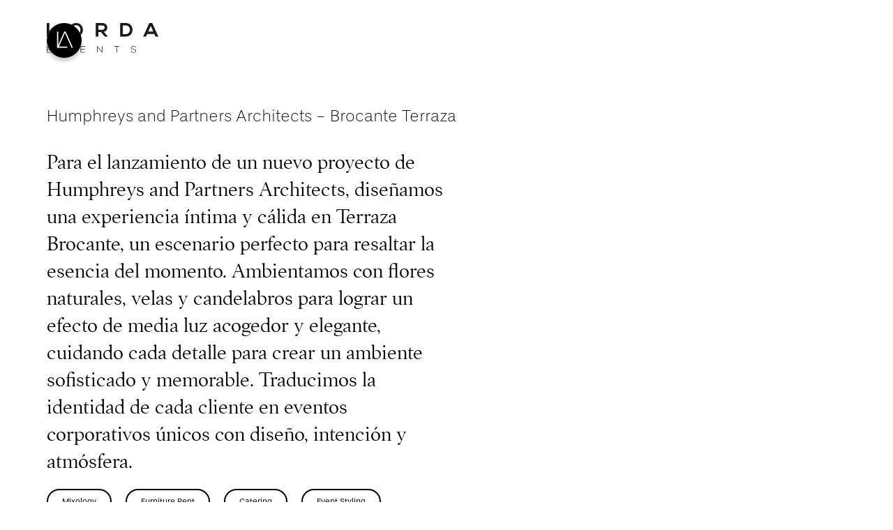

--- FILE ---
content_type: text/html
request_url: https://www.lorda.mx/proyectos/humphreys
body_size: 4403
content:
<!DOCTYPE html><!-- Last Published: Thu Nov 20 2025 04:33:16 GMT+0000 (Coordinated Universal Time) --><html data-wf-domain="www.lorda.mx" data-wf-page="5e603954f755ee9df6d996fb" data-wf-site="5ddd787c6804603c46a17cb5" data-wf-collection="5e603954f755ee6c3fd996fa" data-wf-item-slug="humphreys"><head><meta charset="utf-8"/><title>Lorda Events</title><meta content="width=device-width, initial-scale=1" name="viewport"/><link href="https://cdn.prod.website-files.com/5ddd787c6804603c46a17cb5/css/lorda-events.webflow.shared.683c37b0b.min.css" rel="stylesheet" type="text/css"/><script src="https://use.typekit.net/vxr3llv.js" type="text/javascript"></script><script type="text/javascript">try{Typekit.load();}catch(e){}</script><script type="text/javascript">!function(o,c){var n=c.documentElement,t=" w-mod-";n.className+=t+"js",("ontouchstart"in o||o.DocumentTouch&&c instanceof DocumentTouch)&&(n.className+=t+"touch")}(window,document);</script><link href="https://cdn.prod.website-files.com/5ddd787c6804603c46a17cb5/5e6be1b6b0cd892644b128fe_Favicon-Lorda.png" rel="shortcut icon" type="image/x-icon"/><link href="https://cdn.prod.website-files.com/5ddd787c6804603c46a17cb5/5e6be27bf94ffebac7cf9f7d_Lorda-Webclip.png" rel="apple-touch-icon"/><script async="" src="https://www.googletagmanager.com/gtag/js?id=UA-153399456-1"></script><script type="text/javascript">window.dataLayer = window.dataLayer || [];function gtag(){dataLayer.push(arguments);}gtag('js', new Date());gtag('config', 'UA-153399456-1', {'anonymize_ip': false});</script><style>
  .w-lightbox-backdrop {
    z-index: 9999;
  }
</style><script type="text/javascript">window.__WEBFLOW_CURRENCY_SETTINGS = {"currencyCode":"USD","symbol":"$","decimal":".","fractionDigits":2,"group":",","template":"{{wf {\"path\":\"symbol\",\"type\":\"PlainText\"} }} {{wf {\"path\":\"amount\",\"type\":\"CommercePrice\"} }} {{wf {\"path\":\"currencyCode\",\"type\":\"PlainText\"} }}","hideDecimalForWholeNumbers":false};</script></head><body class="proyecto-page"><a href="/" class="main-nav-logo nav-position logo w-nav-brand"><img src="https://cdn.prod.website-files.com/5ddd787c6804603c46a17cb5/5e6043afb329e3feab27c5ec_Lorda%20Logo%20Tipogra%CC%81fico.svg" alt="" class="main-nav-logo-img"/></a><div data-collapse="all" data-animation="default" data-duration="400" data-easing="ease" data-easing2="ease" role="banner" class="main-nav nav-position top-right w-nav"><nav role="navigation" class="main-nav-menu w-nav-menu"><div class="main-nav-inner-wrapper"><div class="main-menu"><a href="/esp/proyectos" class="main-menu-link w-inline-block"><div class="main-menu-content-wrapper"><div class="main-menu-text">Proyectos</div><img src="https://cdn.prod.website-files.com/5ddd787c6804603c46a17cb5/5e6839daabaae78bfa068db0_Right%20Arrow.svg" alt="" class="main-menu-icon"/><div class="main-menu-link-underline"></div></div></a><a data-w-id="9a8bd5c1-02d2-266e-2b4c-60a2386850fa" href="/esp/mobiliario" class="main-menu-link w-inline-block"><div class="main-menu-content-wrapper"><div class="main-menu-text">Mobiliario</div><img src="https://cdn.prod.website-files.com/5ddd787c6804603c46a17cb5/5e6839daabaae78bfa068db0_Right%20Arrow.svg" alt="" class="main-menu-icon"/><div class="main-menu-link-underline"></div></div></a><a data-w-id="8c5336dc-4659-dea2-8e85-8794f408b52f" href="/esp/nosotros" class="main-menu-link w-inline-block"><div class="main-menu-content-wrapper"><div class="main-menu-text">Nosotros</div><img src="https://cdn.prod.website-files.com/5ddd787c6804603c46a17cb5/5e6839daabaae78bfa068db0_Right%20Arrow.svg" alt="" class="main-menu-icon"/><div class="main-menu-link-underline"></div></div></a><a data-w-id="1de34c57-8331-80d7-e0d7-9334c548653d" href="/esp/contacto" class="main-menu-link w-inline-block"><div class="main-menu-content-wrapper"><div class="main-menu-text">Contacto</div><img src="https://cdn.prod.website-files.com/5ddd787c6804603c46a17cb5/5e6839daabaae78bfa068db0_Right%20Arrow.svg" alt="" class="main-menu-icon"/><div class="main-menu-link-underline"></div></div></a></div><div class="secondary-menu"><a href="/eng/home" class="secondary-menu-link w-nav-link">ENG</a><a href="https://www.facebook.com/LordaMX/" target="_blank" class="secondary-menu-link w-nav-link">Facebook</a><a href="https://www.instagram.com/lordaevents/" target="_blank" class="secondary-menu-link w-nav-link">Instagram</a></div></div></nav><div data-w-id="3c8fa482-6077-e1b9-da46-74555414c7c5" class="menu-button shadow w-nav-button"><div class="menu-action-wrapper"><img src="https://cdn.prod.website-files.com/5ddd787c6804603c46a17cb5/5e6046b9a5a5d07904695048_Menu%20Icon.svg" alt="" class="menu-action-icon"/></div></div></div><div class="logo-icon nav-position bottom-right shadow"><img src="https://cdn.prod.website-files.com/5ddd787c6804603c46a17cb5/5e604805e2c5a59771d93b50_Lorda%20Isotipo%20Negro.svg" alt="" class="logo-icon-img"/></div><section class="full-page-section"><div class="full-size-flex-section side-padding top-padding bottom-padding proyectos"><div class="section-title-wrapper horizontal-flex left"><h1 class="section-title sans">Humphreys and Partners Architects - Brocante Terraza</h1></div><div class="content-wrapper half"><p class="big-paragraph serif">Para el lanzamiento de un nuevo proyecto de Humphreys and Partners Architects, diseñamos una experiencia íntima y cálida en Terraza Brocante, un escenario perfecto para resaltar la esencia del momento. Ambientamos con flores naturales, velas y candelabros para lograr un efecto de media luz acogedor y elegante, cuidando cada detalle para crear un ambiente sofisticado y memorable. Traducimos la identidad de cada cliente en eventos corporativos únicos con diseño, intención y atmósfera.</p><div class="meta-wrapper"><div class="meta-list"><div class="meta-item"><div class="bubble narrow grey right-margin w-condition-invisible">Mixology</div><div class="bubble narrow black right-margin">Mixology</div></div><div class="meta-item"><div class="bubble narrow grey right-margin w-condition-invisible">Furniture Rent</div><div class="bubble narrow black right-margin">Furniture Rent</div></div><div class="meta-item"><div class="bubble narrow grey right-margin w-condition-invisible">Catering</div><div class="bubble narrow black right-margin">Catering</div></div><div class="meta-item"><div class="bubble narrow grey right-margin w-condition-invisible">Event Styling</div><div class="bubble narrow black right-margin">Event Styling</div></div></div></div></div></div></section><section class="auto-section"><div class="full-size-flex-section side-padding bottom-padding"><div class="image-grid-wrapper no-margin w-dyn-list"><script type="text/x-wf-template" id="wf-template-992fa8e1-d772-b2a7-dd29-6259c0efc666">%3Cdiv%20role%3D%22listitem%22%20class%3D%22card-item%20w-dyn-item%20w-dyn-repeater-item%22%3E%3Ca%20href%3D%22%23%22%20class%3D%22image-lightbox%20w-inline-block%20w-lightbox%22%3E%3Cdiv%20class%3D%22image-mask%22%3E%3Cimg%20alt%3D%22%22%20src%3D%22https%3A%2F%2Fcdn.prod.website-files.com%2F5e6038f3b49354581e93d6b5%2F5e9e473c4fdf3137c862adfa_BROCANTE-7.jpg%22%20sizes%3D%22(max-width%3A%20767px)%2090vw%2C%20(max-width%3A%20991px)%2044vw%2C%2030vw%22%20srcset%3D%22https%3A%2F%2Fcdn.prod.website-files.com%2F5e6038f3b49354581e93d6b5%2F5e9e473c4fdf3137c862adfa_BROCANTE-7-p-500.jpeg%20500w%2C%20https%3A%2F%2Fcdn.prod.website-files.com%2F5e6038f3b49354581e93d6b5%2F5e9e473c4fdf3137c862adfa_BROCANTE-7-p-800.jpeg%20800w%2C%20https%3A%2F%2Fcdn.prod.website-files.com%2F5e6038f3b49354581e93d6b5%2F5e9e473c4fdf3137c862adfa_BROCANTE-7-p-1080.jpeg%201080w%2C%20https%3A%2F%2Fcdn.prod.website-files.com%2F5e6038f3b49354581e93d6b5%2F5e9e473c4fdf3137c862adfa_BROCANTE-7.jpg%201575w%22%20class%3D%22full-img%22%2F%3E%3C%2Fdiv%3E%3Cscript%20type%3D%22application%2Fjson%22%20class%3D%22w-json%22%3E%7B%0A%20%20%22items%22%3A%20%5B%0A%20%20%20%20%7B%0A%20%20%20%20%20%20%22url%22%3A%20%22https%3A%2F%2Fcdn.prod.website-files.com%2F5e6038f3b49354581e93d6b5%2F5e9e473c4fdf3137c862adfa_BROCANTE-7.jpg%22%2C%0A%20%20%20%20%20%20%22type%22%3A%20%22image%22%0A%20%20%20%20%7D%0A%20%20%5D%2C%0A%20%20%22group%22%3A%20%22proyecto%22%0A%7D%3C%2Fscript%3E%3C%2Fa%3E%3C%2Fdiv%3E</script><div role="list" class="image-grid w-dyn-items"><div role="listitem" class="card-item w-dyn-item w-dyn-repeater-item"><a href="#" class="image-lightbox w-inline-block w-lightbox"><div class="image-mask"><img alt="" src="https://cdn.prod.website-files.com/5e6038f3b49354581e93d6b5/5e9e473c4fdf3137c862adfa_BROCANTE-7.jpg" sizes="(max-width: 767px) 90vw, (max-width: 991px) 44vw, 30vw" srcset="https://cdn.prod.website-files.com/5e6038f3b49354581e93d6b5/5e9e473c4fdf3137c862adfa_BROCANTE-7-p-500.jpeg 500w, https://cdn.prod.website-files.com/5e6038f3b49354581e93d6b5/5e9e473c4fdf3137c862adfa_BROCANTE-7-p-800.jpeg 800w, https://cdn.prod.website-files.com/5e6038f3b49354581e93d6b5/5e9e473c4fdf3137c862adfa_BROCANTE-7-p-1080.jpeg 1080w, https://cdn.prod.website-files.com/5e6038f3b49354581e93d6b5/5e9e473c4fdf3137c862adfa_BROCANTE-7.jpg 1575w" class="full-img"/></div><script type="application/json" class="w-json">{
  "items": [
    {
      "url": "https://cdn.prod.website-files.com/5e6038f3b49354581e93d6b5/5e9e473c4fdf3137c862adfa_BROCANTE-7.jpg",
      "type": "image"
    }
  ],
  "group": "proyecto"
}</script></a></div><div role="listitem" class="card-item w-dyn-item w-dyn-repeater-item"><a href="#" class="image-lightbox w-inline-block w-lightbox"><div class="image-mask"><img alt="" src="https://cdn.prod.website-files.com/5e6038f3b49354581e93d6b5/5e9e473bb2e710b2da77c819_BROCANTE-8.jpg" sizes="(max-width: 767px) 90vw, (max-width: 991px) 44vw, 30vw" srcset="https://cdn.prod.website-files.com/5e6038f3b49354581e93d6b5/5e9e473bb2e710b2da77c819_BROCANTE-8-p-1080.jpeg 1080w, https://cdn.prod.website-files.com/5e6038f3b49354581e93d6b5/5e9e473bb2e710b2da77c819_BROCANTE-8.jpg 1575w" class="full-img"/></div><script type="application/json" class="w-json">{
  "items": [
    {
      "url": "https://cdn.prod.website-files.com/5e6038f3b49354581e93d6b5/5e9e473bb2e710b2da77c819_BROCANTE-8.jpg",
      "type": "image"
    }
  ],
  "group": "proyecto"
}</script></a></div><div role="listitem" class="card-item w-dyn-item w-dyn-repeater-item"><a href="#" class="image-lightbox w-inline-block w-lightbox"><div class="image-mask"><img alt="" src="https://cdn.prod.website-files.com/5e6038f3b49354581e93d6b5/5e9e473a6e257580aab0c486_BROCANTE-10.jpg" sizes="(max-width: 767px) 90vw, (max-width: 991px) 44vw, 30vw" srcset="https://cdn.prod.website-files.com/5e6038f3b49354581e93d6b5/5e9e473a6e257580aab0c486_BROCANTE-10-p-1080.jpeg 1080w, https://cdn.prod.website-files.com/5e6038f3b49354581e93d6b5/5e9e473a6e257580aab0c486_BROCANTE-10.jpg 1575w" class="full-img"/></div><script type="application/json" class="w-json">{
  "items": [
    {
      "url": "https://cdn.prod.website-files.com/5e6038f3b49354581e93d6b5/5e9e473a6e257580aab0c486_BROCANTE-10.jpg",
      "type": "image"
    }
  ],
  "group": "proyecto"
}</script></a></div><div role="listitem" class="card-item w-dyn-item w-dyn-repeater-item"><a href="#" class="image-lightbox w-inline-block w-lightbox"><div class="image-mask"><img alt="" src="https://cdn.prod.website-files.com/5e6038f3b49354581e93d6b5/5e9e473aceff804d5afafbba_BROCANTE-19.jpg" sizes="(max-width: 767px) 90vw, (max-width: 991px) 44vw, 30vw" srcset="https://cdn.prod.website-files.com/5e6038f3b49354581e93d6b5/5e9e473aceff804d5afafbba_BROCANTE-19-p-1080.jpeg 1080w, https://cdn.prod.website-files.com/5e6038f3b49354581e93d6b5/5e9e473aceff804d5afafbba_BROCANTE-19.jpg 1575w" class="full-img"/></div><script type="application/json" class="w-json">{
  "items": [
    {
      "url": "https://cdn.prod.website-files.com/5e6038f3b49354581e93d6b5/5e9e473aceff804d5afafbba_BROCANTE-19.jpg",
      "type": "image"
    }
  ],
  "group": "proyecto"
}</script></a></div><div role="listitem" class="card-item w-dyn-item w-dyn-repeater-item"><a href="#" class="image-lightbox w-inline-block w-lightbox"><div class="image-mask"><img alt="" src="https://cdn.prod.website-files.com/5e6038f3b49354581e93d6b5/5e9e47396e25759024b0c3ca_BROCANTE-22.jpg" sizes="(max-width: 767px) 90vw, (max-width: 991px) 44vw, 30vw" srcset="https://cdn.prod.website-files.com/5e6038f3b49354581e93d6b5/5e9e47396e25759024b0c3ca_BROCANTE-22-p-1080.jpeg 1080w, https://cdn.prod.website-files.com/5e6038f3b49354581e93d6b5/5e9e47396e25759024b0c3ca_BROCANTE-22.jpg 1575w" class="full-img"/></div><script type="application/json" class="w-json">{
  "items": [
    {
      "url": "https://cdn.prod.website-files.com/5e6038f3b49354581e93d6b5/5e9e47396e25759024b0c3ca_BROCANTE-22.jpg",
      "type": "image"
    }
  ],
  "group": "proyecto"
}</script></a></div><div role="listitem" class="card-item w-dyn-item w-dyn-repeater-item"><a href="#" class="image-lightbox w-inline-block w-lightbox"><div class="image-mask"><img alt="" src="https://cdn.prod.website-files.com/5e6038f3b49354581e93d6b5/5e9e47393372e7ba746d72b4_BROCANTE-25.jpg" sizes="(max-width: 767px) 90vw, (max-width: 991px) 44vw, 30vw" srcset="https://cdn.prod.website-files.com/5e6038f3b49354581e93d6b5/5e9e47393372e7ba746d72b4_BROCANTE-25-p-500.jpeg 500w, https://cdn.prod.website-files.com/5e6038f3b49354581e93d6b5/5e9e47393372e7ba746d72b4_BROCANTE-25-p-1080.jpeg 1080w, https://cdn.prod.website-files.com/5e6038f3b49354581e93d6b5/5e9e47393372e7ba746d72b4_BROCANTE-25.jpg 1575w" class="full-img"/></div><script type="application/json" class="w-json">{
  "items": [
    {
      "url": "https://cdn.prod.website-files.com/5e6038f3b49354581e93d6b5/5e9e47393372e7ba746d72b4_BROCANTE-25.jpg",
      "type": "image"
    }
  ],
  "group": "proyecto"
}</script></a></div><div role="listitem" class="card-item w-dyn-item w-dyn-repeater-item"><a href="#" class="image-lightbox w-inline-block w-lightbox"><div class="image-mask"><img alt="" src="https://cdn.prod.website-files.com/5e6038f3b49354581e93d6b5/5e9e4719df4ae6e723feb297_BROCANTE-27.jpg" sizes="(max-width: 767px) 90vw, (max-width: 991px) 44vw, 30vw" srcset="https://cdn.prod.website-files.com/5e6038f3b49354581e93d6b5/5e9e4719df4ae6e723feb297_BROCANTE-27-p-1080.jpeg 1080w, https://cdn.prod.website-files.com/5e6038f3b49354581e93d6b5/5e9e4719df4ae6e723feb297_BROCANTE-27.jpg 1575w" class="full-img"/></div><script type="application/json" class="w-json">{
  "items": [
    {
      "url": "https://cdn.prod.website-files.com/5e6038f3b49354581e93d6b5/5e9e4719df4ae6e723feb297_BROCANTE-27.jpg",
      "type": "image"
    }
  ],
  "group": "proyecto"
}</script></a></div><div role="listitem" class="card-item w-dyn-item w-dyn-repeater-item"><a href="#" class="image-lightbox w-inline-block w-lightbox"><div class="image-mask"><img alt="" src="https://cdn.prod.website-files.com/5e6038f3b49354581e93d6b5/5e9e4739b2e7106f4577c5a6_BROCANTE-28.jpg" sizes="(max-width: 767px) 90vw, (max-width: 991px) 44vw, 30vw" srcset="https://cdn.prod.website-files.com/5e6038f3b49354581e93d6b5/5e9e4739b2e7106f4577c5a6_BROCANTE-28-p-1080.jpeg 1080w, https://cdn.prod.website-files.com/5e6038f3b49354581e93d6b5/5e9e4739b2e7106f4577c5a6_BROCANTE-28.jpg 1575w" class="full-img"/></div><script type="application/json" class="w-json">{
  "items": [
    {
      "url": "https://cdn.prod.website-files.com/5e6038f3b49354581e93d6b5/5e9e4739b2e7106f4577c5a6_BROCANTE-28.jpg",
      "type": "image"
    }
  ],
  "group": "proyecto"
}</script></a></div><div role="listitem" class="card-item w-dyn-item w-dyn-repeater-item"><a href="#" class="image-lightbox w-inline-block w-lightbox"><div class="image-mask"><img alt="" src="https://cdn.prod.website-files.com/5e6038f3b49354581e93d6b5/5e9e47386e257531ebb0c145_BROCANTE-29.jpg" sizes="(max-width: 767px) 90vw, (max-width: 991px) 44vw, 30vw" srcset="https://cdn.prod.website-files.com/5e6038f3b49354581e93d6b5/5e9e47386e257531ebb0c145_BROCANTE-29-p-500.jpeg 500w, https://cdn.prod.website-files.com/5e6038f3b49354581e93d6b5/5e9e47386e257531ebb0c145_BROCANTE-29-p-1080.jpeg 1080w, https://cdn.prod.website-files.com/5e6038f3b49354581e93d6b5/5e9e47386e257531ebb0c145_BROCANTE-29.jpg 1575w" class="full-img"/></div><script type="application/json" class="w-json">{
  "items": [
    {
      "url": "https://cdn.prod.website-files.com/5e6038f3b49354581e93d6b5/5e9e47386e257531ebb0c145_BROCANTE-29.jpg",
      "type": "image"
    }
  ],
  "group": "proyecto"
}</script></a></div><div role="listitem" class="card-item w-dyn-item w-dyn-repeater-item"><a href="#" class="image-lightbox w-inline-block w-lightbox"><div class="image-mask"><img alt="" src="https://cdn.prod.website-files.com/5e6038f3b49354581e93d6b5/5e9e47373372e779c56d703f_BROCANTE-30.jpg" sizes="(max-width: 767px) 90vw, (max-width: 991px) 44vw, 30vw" srcset="https://cdn.prod.website-files.com/5e6038f3b49354581e93d6b5/5e9e47373372e779c56d703f_BROCANTE-30-p-1080.jpeg 1080w, https://cdn.prod.website-files.com/5e6038f3b49354581e93d6b5/5e9e47373372e779c56d703f_BROCANTE-30.jpg 1575w" class="full-img"/></div><script type="application/json" class="w-json">{
  "items": [
    {
      "url": "https://cdn.prod.website-files.com/5e6038f3b49354581e93d6b5/5e9e47373372e779c56d703f_BROCANTE-30.jpg",
      "type": "image"
    }
  ],
  "group": "proyecto"
}</script></a></div><div role="listitem" class="card-item w-dyn-item w-dyn-repeater-item"><a href="#" class="image-lightbox w-inline-block w-lightbox"><div class="image-mask"><img alt="" src="https://cdn.prod.website-files.com/5e6038f3b49354581e93d6b5/5e9e47383372e7296b6d706a_BROCANTE-33.jpg" sizes="(max-width: 767px) 90vw, (max-width: 991px) 44vw, 30vw" srcset="https://cdn.prod.website-files.com/5e6038f3b49354581e93d6b5/5e9e47383372e7296b6d706a_BROCANTE-33-p-500.jpeg 500w, https://cdn.prod.website-files.com/5e6038f3b49354581e93d6b5/5e9e47383372e7296b6d706a_BROCANTE-33-p-1080.jpeg 1080w, https://cdn.prod.website-files.com/5e6038f3b49354581e93d6b5/5e9e47383372e7296b6d706a_BROCANTE-33.jpg 1575w" class="full-img"/></div><script type="application/json" class="w-json">{
  "items": [
    {
      "url": "https://cdn.prod.website-files.com/5e6038f3b49354581e93d6b5/5e9e47383372e7296b6d706a_BROCANTE-33.jpg",
      "type": "image"
    }
  ],
  "group": "proyecto"
}</script></a></div><div role="listitem" class="card-item w-dyn-item w-dyn-repeater-item"><a href="#" class="image-lightbox w-inline-block w-lightbox"><div class="image-mask"><img alt="" src="https://cdn.prod.website-files.com/5e6038f3b49354581e93d6b5/5e9e4737295895c58d453d2b_BROCANTE-34.jpg" sizes="(max-width: 767px) 90vw, (max-width: 991px) 44vw, 30vw" srcset="https://cdn.prod.website-files.com/5e6038f3b49354581e93d6b5/5e9e4737295895c58d453d2b_BROCANTE-34-p-500.jpeg 500w, https://cdn.prod.website-files.com/5e6038f3b49354581e93d6b5/5e9e4737295895c58d453d2b_BROCANTE-34-p-1080.jpeg 1080w, https://cdn.prod.website-files.com/5e6038f3b49354581e93d6b5/5e9e4737295895c58d453d2b_BROCANTE-34.jpg 1575w" class="full-img"/></div><script type="application/json" class="w-json">{
  "items": [
    {
      "url": "https://cdn.prod.website-files.com/5e6038f3b49354581e93d6b5/5e9e4737295895c58d453d2b_BROCANTE-34.jpg",
      "type": "image"
    }
  ],
  "group": "proyecto"
}</script></a></div><div role="listitem" class="card-item w-dyn-item w-dyn-repeater-item"><a href="#" class="image-lightbox w-inline-block w-lightbox"><div class="image-mask"><img alt="" src="https://cdn.prod.website-files.com/5e6038f3b49354581e93d6b5/5e9e47376e25750447b0c001_BROCANTE-35.jpg" sizes="(max-width: 767px) 90vw, (max-width: 991px) 44vw, 30vw" srcset="https://cdn.prod.website-files.com/5e6038f3b49354581e93d6b5/5e9e47376e25750447b0c001_BROCANTE-35-p-500.jpeg 500w, https://cdn.prod.website-files.com/5e6038f3b49354581e93d6b5/5e9e47376e25750447b0c001_BROCANTE-35-p-1080.jpeg 1080w, https://cdn.prod.website-files.com/5e6038f3b49354581e93d6b5/5e9e47376e25750447b0c001_BROCANTE-35.jpg 1575w" class="full-img"/></div><script type="application/json" class="w-json">{
  "items": [
    {
      "url": "https://cdn.prod.website-files.com/5e6038f3b49354581e93d6b5/5e9e47376e25750447b0c001_BROCANTE-35.jpg",
      "type": "image"
    }
  ],
  "group": "proyecto"
}</script></a></div><div role="listitem" class="card-item w-dyn-item w-dyn-repeater-item"><a href="#" class="image-lightbox w-inline-block w-lightbox"><div class="image-mask"><img alt="" src="https://cdn.prod.website-files.com/5e6038f3b49354581e93d6b5/5e9e4736295895c8a0453bba_BROCANTE-36.jpg" sizes="(max-width: 767px) 90vw, (max-width: 991px) 44vw, 30vw" srcset="https://cdn.prod.website-files.com/5e6038f3b49354581e93d6b5/5e9e4736295895c8a0453bba_BROCANTE-36-p-1080.jpeg 1080w, https://cdn.prod.website-files.com/5e6038f3b49354581e93d6b5/5e9e4736295895c8a0453bba_BROCANTE-36.jpg 1575w" class="full-img"/></div><script type="application/json" class="w-json">{
  "items": [
    {
      "url": "https://cdn.prod.website-files.com/5e6038f3b49354581e93d6b5/5e9e4736295895c8a0453bba_BROCANTE-36.jpg",
      "type": "image"
    }
  ],
  "group": "proyecto"
}</script></a></div><div role="listitem" class="card-item w-dyn-item w-dyn-repeater-item"><a href="#" class="image-lightbox w-inline-block w-lightbox"><div class="image-mask"><img alt="" src="https://cdn.prod.website-files.com/5e6038f3b49354581e93d6b5/5e9e4736313f71ad35fefb89_BROCANTE-39.jpg" sizes="(max-width: 767px) 90vw, (max-width: 991px) 44vw, 30vw" srcset="https://cdn.prod.website-files.com/5e6038f3b49354581e93d6b5/5e9e4736313f71ad35fefb89_BROCANTE-39-p-1080.jpeg 1080w, https://cdn.prod.website-files.com/5e6038f3b49354581e93d6b5/5e9e4736313f71ad35fefb89_BROCANTE-39.jpg 1575w" class="full-img"/></div><script type="application/json" class="w-json">{
  "items": [
    {
      "url": "https://cdn.prod.website-files.com/5e6038f3b49354581e93d6b5/5e9e4736313f71ad35fefb89_BROCANTE-39.jpg",
      "type": "image"
    }
  ],
  "group": "proyecto"
}</script></a></div><div role="listitem" class="card-item w-dyn-item w-dyn-repeater-item"><a href="#" class="image-lightbox w-inline-block w-lightbox"><div class="image-mask"><img alt="" src="https://cdn.prod.website-files.com/5e6038f3b49354581e93d6b5/5e9e4735e9926182f0be5321_BROCANTE-41.jpg" sizes="(max-width: 767px) 90vw, (max-width: 991px) 44vw, 30vw" srcset="https://cdn.prod.website-files.com/5e6038f3b49354581e93d6b5/5e9e4735e9926182f0be5321_BROCANTE-41-p-1080.jpeg 1080w, https://cdn.prod.website-files.com/5e6038f3b49354581e93d6b5/5e9e4735e9926182f0be5321_BROCANTE-41.jpg 1575w" class="full-img"/></div><script type="application/json" class="w-json">{
  "items": [
    {
      "url": "https://cdn.prod.website-files.com/5e6038f3b49354581e93d6b5/5e9e4735e9926182f0be5321_BROCANTE-41.jpg",
      "type": "image"
    }
  ],
  "group": "proyecto"
}</script></a></div><div role="listitem" class="card-item w-dyn-item w-dyn-repeater-item"><a href="#" class="image-lightbox w-inline-block w-lightbox"><div class="image-mask"><img alt="" src="https://cdn.prod.website-files.com/5e6038f3b49354581e93d6b5/5e9e4735b2e710781f77bfed_BROCANTE-44.jpg" sizes="(max-width: 767px) 90vw, (max-width: 991px) 44vw, 30vw" srcset="https://cdn.prod.website-files.com/5e6038f3b49354581e93d6b5/5e9e4735b2e710781f77bfed_BROCANTE-44-p-1080.jpeg 1080w, https://cdn.prod.website-files.com/5e6038f3b49354581e93d6b5/5e9e4735b2e710781f77bfed_BROCANTE-44.jpg 1575w" class="full-img"/></div><script type="application/json" class="w-json">{
  "items": [
    {
      "url": "https://cdn.prod.website-files.com/5e6038f3b49354581e93d6b5/5e9e4735b2e710781f77bfed_BROCANTE-44.jpg",
      "type": "image"
    }
  ],
  "group": "proyecto"
}</script></a></div><div role="listitem" class="card-item w-dyn-item w-dyn-repeater-item"><a href="#" class="image-lightbox w-inline-block w-lightbox"><div class="image-mask"><img alt="" src="https://cdn.prod.website-files.com/5e6038f3b49354581e93d6b5/5e9e4734313f711655fef8cd_BROCANTE-45.jpg" sizes="(max-width: 767px) 90vw, (max-width: 991px) 44vw, 30vw" srcset="https://cdn.prod.website-files.com/5e6038f3b49354581e93d6b5/5e9e4734313f711655fef8cd_BROCANTE-45-p-1080.jpeg 1080w, https://cdn.prod.website-files.com/5e6038f3b49354581e93d6b5/5e9e4734313f711655fef8cd_BROCANTE-45.jpg 1575w" class="full-img"/></div><script type="application/json" class="w-json">{
  "items": [
    {
      "url": "https://cdn.prod.website-files.com/5e6038f3b49354581e93d6b5/5e9e4734313f711655fef8cd_BROCANTE-45.jpg",
      "type": "image"
    }
  ],
  "group": "proyecto"
}</script></a></div><div role="listitem" class="card-item w-dyn-item w-dyn-repeater-item"><a href="#" class="image-lightbox w-inline-block w-lightbox"><div class="image-mask"><img alt="" src="https://cdn.prod.website-files.com/5e6038f3b49354581e93d6b5/5e9e4733b2e71079ed77bcc3_BROCANTE-46.jpg" sizes="(max-width: 767px) 90vw, (max-width: 991px) 44vw, 30vw" srcset="https://cdn.prod.website-files.com/5e6038f3b49354581e93d6b5/5e9e4733b2e71079ed77bcc3_BROCANTE-46-p-800.jpeg 800w, https://cdn.prod.website-files.com/5e6038f3b49354581e93d6b5/5e9e4733b2e71079ed77bcc3_BROCANTE-46-p-1080.jpeg 1080w, https://cdn.prod.website-files.com/5e6038f3b49354581e93d6b5/5e9e4733b2e71079ed77bcc3_BROCANTE-46.jpg 1575w" class="full-img"/></div><script type="application/json" class="w-json">{
  "items": [
    {
      "url": "https://cdn.prod.website-files.com/5e6038f3b49354581e93d6b5/5e9e4733b2e71079ed77bcc3_BROCANTE-46.jpg",
      "type": "image"
    }
  ],
  "group": "proyecto"
}</script></a></div><div role="listitem" class="card-item w-dyn-item w-dyn-repeater-item"><a href="#" class="image-lightbox w-inline-block w-lightbox"><div class="image-mask"><img alt="" src="https://cdn.prod.website-files.com/5e6038f3b49354581e93d6b5/5e9e4734313f716ac9fef911_BROCANTE-48.jpg" sizes="(max-width: 767px) 90vw, (max-width: 991px) 44vw, 30vw" srcset="https://cdn.prod.website-files.com/5e6038f3b49354581e93d6b5/5e9e4734313f716ac9fef911_BROCANTE-48-p-500.jpeg 500w, https://cdn.prod.website-files.com/5e6038f3b49354581e93d6b5/5e9e4734313f716ac9fef911_BROCANTE-48-p-1080.jpeg 1080w, https://cdn.prod.website-files.com/5e6038f3b49354581e93d6b5/5e9e4734313f716ac9fef911_BROCANTE-48.jpg 1575w" class="full-img"/></div><script type="application/json" class="w-json">{
  "items": [
    {
      "url": "https://cdn.prod.website-files.com/5e6038f3b49354581e93d6b5/5e9e4734313f716ac9fef911_BROCANTE-48.jpg",
      "type": "image"
    }
  ],
  "group": "proyecto"
}</script></a></div><div role="listitem" class="card-item w-dyn-item w-dyn-repeater-item"><a href="#" class="image-lightbox w-inline-block w-lightbox"><div class="image-mask"><img alt="" src="https://cdn.prod.website-files.com/5e6038f3b49354581e93d6b5/5e9e4733e992612059be5221_BROCANTE-50.jpg" sizes="(max-width: 767px) 90vw, (max-width: 991px) 44vw, 30vw" srcset="https://cdn.prod.website-files.com/5e6038f3b49354581e93d6b5/5e9e4733e992612059be5221_BROCANTE-50-p-800.jpeg 800w, https://cdn.prod.website-files.com/5e6038f3b49354581e93d6b5/5e9e4733e992612059be5221_BROCANTE-50-p-1080.jpeg 1080w, https://cdn.prod.website-files.com/5e6038f3b49354581e93d6b5/5e9e4733e992612059be5221_BROCANTE-50.jpg 1575w" class="full-img"/></div><script type="application/json" class="w-json">{
  "items": [
    {
      "url": "https://cdn.prod.website-files.com/5e6038f3b49354581e93d6b5/5e9e4733e992612059be5221_BROCANTE-50.jpg",
      "type": "image"
    }
  ],
  "group": "proyecto"
}</script></a></div></div><div class="w-dyn-hide w-dyn-empty"><div>No items found.</div></div></div></div></section><footer id="footer" class="footer"><div class="footer-grid-container"><div class="footer-column first"><ul role="list" class="footer-menu-list w-list-unstyled"><li class="footer-menu-list-item"><a href="https://goo.gl/maps/dcJaTFfYguzvC6jU6" target="_blank" class="footer-link">Mariano Escobedo 748, piso 10, Col. Anzures, CDMX</a></li></ul></div><div id="w-node-_99dd4eec-d35e-c519-7ccc-f9c8a6c5a718-a6c5a711" class="footer-column"><h2 class="footer-heading">Síguenos</h2><ul role="list" class="footer-menu-list w-list-unstyled"><li class="footer-menu-list-item"><a href="https://www.instagram.com/lordaevents/" target="_blank" class="footer-link">Instagram</a></li><li><a href="http://facebook.com/lordamx" target="_blank" class="footer-link">Facebook</a></li></ul></div><div id="w-node-_99dd4eec-d35e-c519-7ccc-f9c8a6c5a722-a6c5a711" class="footer-column"><h2 class="footer-heading">Contáctanos</h2><ul role="list" class="footer-menu-list w-list-unstyled"><li class="footer-menu-list-item"><a href="mailto:hola@lorda.mx?subject=Contacto%20de%20Sitio%20Web" class="footer-link">hola@lorda.mx</a></li><li><a href="tel:+525568232011" class="footer-link">+52 55 43611558</a></li></ul></div><div class="footer-column"><ul role="list" class="footer-menu-list w-list-unstyled"><li class="footer-menu-list-item"><a href="/esp/aviso-de-privacidad" class="footer-link">Aviso de Privacidad</a><a href="/esp/contacto" class="footer-link">Contacto</a></li></ul></div></div></footer><script src="https://d3e54v103j8qbb.cloudfront.net/js/jquery-3.5.1.min.dc5e7f18c8.js?site=5ddd787c6804603c46a17cb5" type="text/javascript" integrity="sha256-9/aliU8dGd2tb6OSsuzixeV4y/faTqgFtohetphbbj0=" crossorigin="anonymous"></script><script src="https://cdn.prod.website-files.com/5ddd787c6804603c46a17cb5/js/webflow.schunk.1a807f015b216e46.js" type="text/javascript"></script><script src="https://cdn.prod.website-files.com/5ddd787c6804603c46a17cb5/js/webflow.schunk.ff601b78e918f8c7.js" type="text/javascript"></script><script src="https://cdn.prod.website-files.com/5ddd787c6804603c46a17cb5/js/webflow.ebfd1fe2.def3dad02050c02a.js" type="text/javascript"></script></body></html>

--- FILE ---
content_type: image/svg+xml
request_url: https://cdn.prod.website-files.com/5ddd787c6804603c46a17cb5/5e604805e2c5a59771d93b50_Lorda%20Isotipo%20Negro.svg
body_size: 27
content:
<svg xmlns="http://www.w3.org/2000/svg" width="84" height="84" viewBox="0 0 84 84">
  <g id="Group_25" data-name="Group 25" transform="translate(-1736 -946)">
    <path id="Path_34" data-name="Path 34" d="M40.433,0A40.537,40.537,0,0,1,77.268,23.736a39.976,39.976,0,0,1,3.6,16.7A40.433,40.433,0,1,1,40.433,0Z" transform="translate(1737.519 947.213)"/>
    <path id="Path_32" data-name="Path 32" d="M42,84A42,42,0,1,1,84,42,42,42,0,0,1,42,84ZM42,2.987A39.019,39.019,0,1,0,81.019,42,39.019,39.019,0,0,0,42,2.987Z" transform="translate(1736 946)"/>
    <path id="Path_33" data-name="Path 33" d="M71.787,69.492H75L57.58,30.64H54.3L39.871,62.767V30.64H36.88V69.492H61.743V66.657H41.329L55.911,33.529Z" transform="translate(1723.983 936.013)" fill="#fff"/>
  </g>
</svg>


--- FILE ---
content_type: image/svg+xml
request_url: https://cdn.prod.website-files.com/5ddd787c6804603c46a17cb5/5e6046b9a5a5d07904695048_Menu%20Icon.svg
body_size: -176
content:
<svg xmlns="http://www.w3.org/2000/svg" width="26.82" height="26.7" viewBox="0 0 26.82 26.7">
  <path id="Path_31" data-name="Path 31" d="M31.38-13.8v-4.02H20.04v-11.4H15.9v11.4H4.56v4.02H15.9V-2.52h4.14V-13.8Z" transform="translate(-4.56 29.22)"/>
</svg>


--- FILE ---
content_type: image/svg+xml
request_url: https://cdn.prod.website-files.com/5ddd787c6804603c46a17cb5/5e6043afb329e3feab27c5ec_Lorda%20Logo%20Tipogra%CC%81fico.svg
body_size: 782
content:
<svg xmlns="http://www.w3.org/2000/svg" width="234.258" height="63.413" viewBox="0 0 234.258 63.413">
  <g id="Group_19" data-name="Group 19" transform="translate(-59.34 -329.898)">
    <g id="Group_17" data-name="Group 17">
      <path id="Path_20" data-name="Path 20" d="M64.791,329.9v23.864H79.654V358.8H59.34V329.9Z" fill="#1a1818"/>
      <path id="Path_21" data-name="Path 21" d="M181.365,358.8l-8.422-9.617H167.7V358.8H162.25V329.9c4.582,0,9.164.043,13.75.043,6.81.041,10.4,4.582,10.4,9.581,0,3.956-1.816,7.966-7.308,9.083L187.85,358.8ZM167.7,335.022v9.244H176c3.469,0,4.953-2.309,4.953-4.621s-1.529-4.623-4.953-4.623Z" fill="#1a1818"/>
      <path id="Path_22" data-name="Path 22" d="M239.31,344.1c.127,7.308-4.332,14.7-14.449,14.7H213.506V329.9h11.355C234.769,329.9,239.187,336.955,239.31,344.1Zm-20.4,9.453h5.947c6.567,0,9.166-4.789,9.041-9.5-.121-4.5-2.765-9-9.041-9h-5.947Z" fill="#1a1818"/>
      <path id="Path_23" data-name="Path 23" d="M285.219,353.35H270.107l-2.476,5.449h-5.9l12.962-28.9h5.946L293.6,358.8h-5.946Zm-7.557-17.383-5.365,12.3h10.734Z" fill="#1a1818"/>
      <path id="Path_24" data-name="Path 24" d="M135.185,344.508c-.08,7.168-4.476,14.332-14.214,14.332s-14.254-7.008-14.254-14.293,4.674-14.612,14.254-14.612C130.508,329.935,135.264,337.26,135.185,344.508Zm-23.32.121c.117,4.551,2.572,9.416,9.106,9.416s8.99-4.906,9.064-9.459c.08-4.672-2.533-9.9-9.064-9.9S111.746,339.955,111.865,344.629Z" fill="#1a1818"/>
    </g>
    <g id="Group_18" data-name="Group 18" transform="translate(0 11)">
      <path id="Path_25" data-name="Path 25" d="M60.388,374.639H68.5v.968H60.388v5.458h8.74v1.029H59.34V368.251h9.551v1.009h-8.5Z" fill="#1a1818"/>
      <path id="Path_26" data-name="Path 26" d="M105.726,368.251l-5.695,13.882H98.884l-5.695-13.882h1.146l5.122,12.656,5.123-12.656Z" fill="#1a1818"/>
      <path id="Path_27" data-name="Path 27" d="M131.369,374.639h8.108v.968h-8.108v5.458h8.741v1.029h-9.789V368.251h9.551v1.009h-8.5Z" fill="#1a1818"/>
      <path id="Path_28" data-name="Path 28" d="M165.692,368.251l9.314,11.45v-11.45h1.049v13.843h-.416l-9.334-11.43v11.43h-1.067V368.251Z" fill="#1a1818"/>
      <path id="Path_29" data-name="Path 29" d="M205.831,369.22h-5v-.949H211.9v.949h-5v12.874h-1.066Z" fill="#1a1818"/>
      <path id="Path_30" data-name="Path 30" d="M245.651,370.921c-1.008-1.622-2.631-1.86-4.191-1.879-1.623,0-4.193.593-4.193,2.808,0,1.76,1.9,2.175,4.232,2.611,2.67.514,5.437.988,5.437,3.974-.019,3.125-3.164,3.876-5.476,3.876-2.156,0-4.609-.889-5.676-3.005l.949-.475a5.423,5.423,0,0,0,4.727,2.511c1.7,0,4.408-.475,4.408-2.926.022-2.077-2.273-2.531-4.547-2.967-2.531-.494-5.123-1.009-5.123-3.559-.058-2.927,2.987-3.837,5.262-3.837,1.976,0,3.7.316,5.062,2.353Z" fill="#1a1818"/>
    </g>
  </g>
</svg>


--- FILE ---
content_type: image/svg+xml
request_url: https://cdn.prod.website-files.com/5ddd787c6804603c46a17cb5/5e6839daabaae78bfa068db0_Right%20Arrow.svg
body_size: -107
content:
<svg xmlns="http://www.w3.org/2000/svg" width="29.52" height="17.22" viewBox="0 0 29.52 17.22">
  <path id="Path_1" data-name="Path 1" d="M4,16.615a1.229,1.229,0,0,0,.352.851l.007.015,7.38,7.38a1.23,1.23,0,1,0,1.739-1.739L8.2,17.84H32.29a1.23,1.23,0,1,0,0-2.46H8.2L13.478,10.1a1.23,1.23,0,1,0-1.739-1.739l-7.38,7.38-.007.012A1.236,1.236,0,0,0,4,16.61Z" transform="translate(33.52 25.221) rotate(180)"/>
</svg>
